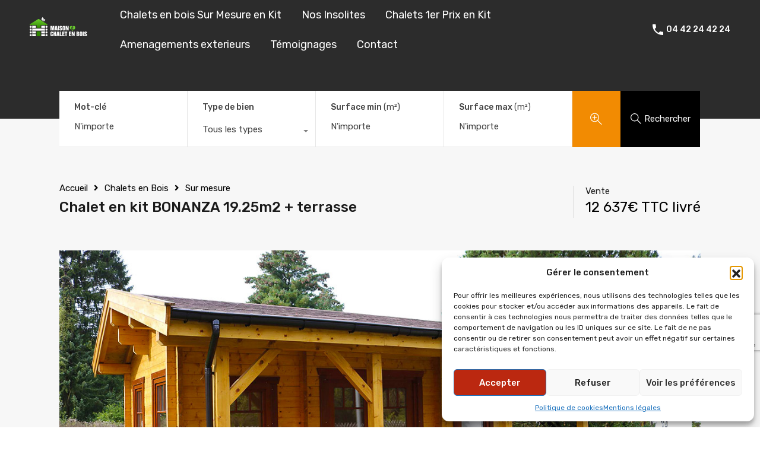

--- FILE ---
content_type: text/html; charset=utf-8
request_url: https://www.google.com/recaptcha/api2/anchor?ar=1&k=6Lc3TdQZAAAAABzvVozt8_as8liFhqss-PXs01tj&co=aHR0cHM6Ly93d3cubWFpc29uZXRjaGFsZXRlbmJvaXMuY29tOjQ0Mw..&hl=en&v=PoyoqOPhxBO7pBk68S4YbpHZ&size=invisible&anchor-ms=20000&execute-ms=30000&cb=y5o9kghuzabg
body_size: 48804
content:
<!DOCTYPE HTML><html dir="ltr" lang="en"><head><meta http-equiv="Content-Type" content="text/html; charset=UTF-8">
<meta http-equiv="X-UA-Compatible" content="IE=edge">
<title>reCAPTCHA</title>
<style type="text/css">
/* cyrillic-ext */
@font-face {
  font-family: 'Roboto';
  font-style: normal;
  font-weight: 400;
  font-stretch: 100%;
  src: url(//fonts.gstatic.com/s/roboto/v48/KFO7CnqEu92Fr1ME7kSn66aGLdTylUAMa3GUBHMdazTgWw.woff2) format('woff2');
  unicode-range: U+0460-052F, U+1C80-1C8A, U+20B4, U+2DE0-2DFF, U+A640-A69F, U+FE2E-FE2F;
}
/* cyrillic */
@font-face {
  font-family: 'Roboto';
  font-style: normal;
  font-weight: 400;
  font-stretch: 100%;
  src: url(//fonts.gstatic.com/s/roboto/v48/KFO7CnqEu92Fr1ME7kSn66aGLdTylUAMa3iUBHMdazTgWw.woff2) format('woff2');
  unicode-range: U+0301, U+0400-045F, U+0490-0491, U+04B0-04B1, U+2116;
}
/* greek-ext */
@font-face {
  font-family: 'Roboto';
  font-style: normal;
  font-weight: 400;
  font-stretch: 100%;
  src: url(//fonts.gstatic.com/s/roboto/v48/KFO7CnqEu92Fr1ME7kSn66aGLdTylUAMa3CUBHMdazTgWw.woff2) format('woff2');
  unicode-range: U+1F00-1FFF;
}
/* greek */
@font-face {
  font-family: 'Roboto';
  font-style: normal;
  font-weight: 400;
  font-stretch: 100%;
  src: url(//fonts.gstatic.com/s/roboto/v48/KFO7CnqEu92Fr1ME7kSn66aGLdTylUAMa3-UBHMdazTgWw.woff2) format('woff2');
  unicode-range: U+0370-0377, U+037A-037F, U+0384-038A, U+038C, U+038E-03A1, U+03A3-03FF;
}
/* math */
@font-face {
  font-family: 'Roboto';
  font-style: normal;
  font-weight: 400;
  font-stretch: 100%;
  src: url(//fonts.gstatic.com/s/roboto/v48/KFO7CnqEu92Fr1ME7kSn66aGLdTylUAMawCUBHMdazTgWw.woff2) format('woff2');
  unicode-range: U+0302-0303, U+0305, U+0307-0308, U+0310, U+0312, U+0315, U+031A, U+0326-0327, U+032C, U+032F-0330, U+0332-0333, U+0338, U+033A, U+0346, U+034D, U+0391-03A1, U+03A3-03A9, U+03B1-03C9, U+03D1, U+03D5-03D6, U+03F0-03F1, U+03F4-03F5, U+2016-2017, U+2034-2038, U+203C, U+2040, U+2043, U+2047, U+2050, U+2057, U+205F, U+2070-2071, U+2074-208E, U+2090-209C, U+20D0-20DC, U+20E1, U+20E5-20EF, U+2100-2112, U+2114-2115, U+2117-2121, U+2123-214F, U+2190, U+2192, U+2194-21AE, U+21B0-21E5, U+21F1-21F2, U+21F4-2211, U+2213-2214, U+2216-22FF, U+2308-230B, U+2310, U+2319, U+231C-2321, U+2336-237A, U+237C, U+2395, U+239B-23B7, U+23D0, U+23DC-23E1, U+2474-2475, U+25AF, U+25B3, U+25B7, U+25BD, U+25C1, U+25CA, U+25CC, U+25FB, U+266D-266F, U+27C0-27FF, U+2900-2AFF, U+2B0E-2B11, U+2B30-2B4C, U+2BFE, U+3030, U+FF5B, U+FF5D, U+1D400-1D7FF, U+1EE00-1EEFF;
}
/* symbols */
@font-face {
  font-family: 'Roboto';
  font-style: normal;
  font-weight: 400;
  font-stretch: 100%;
  src: url(//fonts.gstatic.com/s/roboto/v48/KFO7CnqEu92Fr1ME7kSn66aGLdTylUAMaxKUBHMdazTgWw.woff2) format('woff2');
  unicode-range: U+0001-000C, U+000E-001F, U+007F-009F, U+20DD-20E0, U+20E2-20E4, U+2150-218F, U+2190, U+2192, U+2194-2199, U+21AF, U+21E6-21F0, U+21F3, U+2218-2219, U+2299, U+22C4-22C6, U+2300-243F, U+2440-244A, U+2460-24FF, U+25A0-27BF, U+2800-28FF, U+2921-2922, U+2981, U+29BF, U+29EB, U+2B00-2BFF, U+4DC0-4DFF, U+FFF9-FFFB, U+10140-1018E, U+10190-1019C, U+101A0, U+101D0-101FD, U+102E0-102FB, U+10E60-10E7E, U+1D2C0-1D2D3, U+1D2E0-1D37F, U+1F000-1F0FF, U+1F100-1F1AD, U+1F1E6-1F1FF, U+1F30D-1F30F, U+1F315, U+1F31C, U+1F31E, U+1F320-1F32C, U+1F336, U+1F378, U+1F37D, U+1F382, U+1F393-1F39F, U+1F3A7-1F3A8, U+1F3AC-1F3AF, U+1F3C2, U+1F3C4-1F3C6, U+1F3CA-1F3CE, U+1F3D4-1F3E0, U+1F3ED, U+1F3F1-1F3F3, U+1F3F5-1F3F7, U+1F408, U+1F415, U+1F41F, U+1F426, U+1F43F, U+1F441-1F442, U+1F444, U+1F446-1F449, U+1F44C-1F44E, U+1F453, U+1F46A, U+1F47D, U+1F4A3, U+1F4B0, U+1F4B3, U+1F4B9, U+1F4BB, U+1F4BF, U+1F4C8-1F4CB, U+1F4D6, U+1F4DA, U+1F4DF, U+1F4E3-1F4E6, U+1F4EA-1F4ED, U+1F4F7, U+1F4F9-1F4FB, U+1F4FD-1F4FE, U+1F503, U+1F507-1F50B, U+1F50D, U+1F512-1F513, U+1F53E-1F54A, U+1F54F-1F5FA, U+1F610, U+1F650-1F67F, U+1F687, U+1F68D, U+1F691, U+1F694, U+1F698, U+1F6AD, U+1F6B2, U+1F6B9-1F6BA, U+1F6BC, U+1F6C6-1F6CF, U+1F6D3-1F6D7, U+1F6E0-1F6EA, U+1F6F0-1F6F3, U+1F6F7-1F6FC, U+1F700-1F7FF, U+1F800-1F80B, U+1F810-1F847, U+1F850-1F859, U+1F860-1F887, U+1F890-1F8AD, U+1F8B0-1F8BB, U+1F8C0-1F8C1, U+1F900-1F90B, U+1F93B, U+1F946, U+1F984, U+1F996, U+1F9E9, U+1FA00-1FA6F, U+1FA70-1FA7C, U+1FA80-1FA89, U+1FA8F-1FAC6, U+1FACE-1FADC, U+1FADF-1FAE9, U+1FAF0-1FAF8, U+1FB00-1FBFF;
}
/* vietnamese */
@font-face {
  font-family: 'Roboto';
  font-style: normal;
  font-weight: 400;
  font-stretch: 100%;
  src: url(//fonts.gstatic.com/s/roboto/v48/KFO7CnqEu92Fr1ME7kSn66aGLdTylUAMa3OUBHMdazTgWw.woff2) format('woff2');
  unicode-range: U+0102-0103, U+0110-0111, U+0128-0129, U+0168-0169, U+01A0-01A1, U+01AF-01B0, U+0300-0301, U+0303-0304, U+0308-0309, U+0323, U+0329, U+1EA0-1EF9, U+20AB;
}
/* latin-ext */
@font-face {
  font-family: 'Roboto';
  font-style: normal;
  font-weight: 400;
  font-stretch: 100%;
  src: url(//fonts.gstatic.com/s/roboto/v48/KFO7CnqEu92Fr1ME7kSn66aGLdTylUAMa3KUBHMdazTgWw.woff2) format('woff2');
  unicode-range: U+0100-02BA, U+02BD-02C5, U+02C7-02CC, U+02CE-02D7, U+02DD-02FF, U+0304, U+0308, U+0329, U+1D00-1DBF, U+1E00-1E9F, U+1EF2-1EFF, U+2020, U+20A0-20AB, U+20AD-20C0, U+2113, U+2C60-2C7F, U+A720-A7FF;
}
/* latin */
@font-face {
  font-family: 'Roboto';
  font-style: normal;
  font-weight: 400;
  font-stretch: 100%;
  src: url(//fonts.gstatic.com/s/roboto/v48/KFO7CnqEu92Fr1ME7kSn66aGLdTylUAMa3yUBHMdazQ.woff2) format('woff2');
  unicode-range: U+0000-00FF, U+0131, U+0152-0153, U+02BB-02BC, U+02C6, U+02DA, U+02DC, U+0304, U+0308, U+0329, U+2000-206F, U+20AC, U+2122, U+2191, U+2193, U+2212, U+2215, U+FEFF, U+FFFD;
}
/* cyrillic-ext */
@font-face {
  font-family: 'Roboto';
  font-style: normal;
  font-weight: 500;
  font-stretch: 100%;
  src: url(//fonts.gstatic.com/s/roboto/v48/KFO7CnqEu92Fr1ME7kSn66aGLdTylUAMa3GUBHMdazTgWw.woff2) format('woff2');
  unicode-range: U+0460-052F, U+1C80-1C8A, U+20B4, U+2DE0-2DFF, U+A640-A69F, U+FE2E-FE2F;
}
/* cyrillic */
@font-face {
  font-family: 'Roboto';
  font-style: normal;
  font-weight: 500;
  font-stretch: 100%;
  src: url(//fonts.gstatic.com/s/roboto/v48/KFO7CnqEu92Fr1ME7kSn66aGLdTylUAMa3iUBHMdazTgWw.woff2) format('woff2');
  unicode-range: U+0301, U+0400-045F, U+0490-0491, U+04B0-04B1, U+2116;
}
/* greek-ext */
@font-face {
  font-family: 'Roboto';
  font-style: normal;
  font-weight: 500;
  font-stretch: 100%;
  src: url(//fonts.gstatic.com/s/roboto/v48/KFO7CnqEu92Fr1ME7kSn66aGLdTylUAMa3CUBHMdazTgWw.woff2) format('woff2');
  unicode-range: U+1F00-1FFF;
}
/* greek */
@font-face {
  font-family: 'Roboto';
  font-style: normal;
  font-weight: 500;
  font-stretch: 100%;
  src: url(//fonts.gstatic.com/s/roboto/v48/KFO7CnqEu92Fr1ME7kSn66aGLdTylUAMa3-UBHMdazTgWw.woff2) format('woff2');
  unicode-range: U+0370-0377, U+037A-037F, U+0384-038A, U+038C, U+038E-03A1, U+03A3-03FF;
}
/* math */
@font-face {
  font-family: 'Roboto';
  font-style: normal;
  font-weight: 500;
  font-stretch: 100%;
  src: url(//fonts.gstatic.com/s/roboto/v48/KFO7CnqEu92Fr1ME7kSn66aGLdTylUAMawCUBHMdazTgWw.woff2) format('woff2');
  unicode-range: U+0302-0303, U+0305, U+0307-0308, U+0310, U+0312, U+0315, U+031A, U+0326-0327, U+032C, U+032F-0330, U+0332-0333, U+0338, U+033A, U+0346, U+034D, U+0391-03A1, U+03A3-03A9, U+03B1-03C9, U+03D1, U+03D5-03D6, U+03F0-03F1, U+03F4-03F5, U+2016-2017, U+2034-2038, U+203C, U+2040, U+2043, U+2047, U+2050, U+2057, U+205F, U+2070-2071, U+2074-208E, U+2090-209C, U+20D0-20DC, U+20E1, U+20E5-20EF, U+2100-2112, U+2114-2115, U+2117-2121, U+2123-214F, U+2190, U+2192, U+2194-21AE, U+21B0-21E5, U+21F1-21F2, U+21F4-2211, U+2213-2214, U+2216-22FF, U+2308-230B, U+2310, U+2319, U+231C-2321, U+2336-237A, U+237C, U+2395, U+239B-23B7, U+23D0, U+23DC-23E1, U+2474-2475, U+25AF, U+25B3, U+25B7, U+25BD, U+25C1, U+25CA, U+25CC, U+25FB, U+266D-266F, U+27C0-27FF, U+2900-2AFF, U+2B0E-2B11, U+2B30-2B4C, U+2BFE, U+3030, U+FF5B, U+FF5D, U+1D400-1D7FF, U+1EE00-1EEFF;
}
/* symbols */
@font-face {
  font-family: 'Roboto';
  font-style: normal;
  font-weight: 500;
  font-stretch: 100%;
  src: url(//fonts.gstatic.com/s/roboto/v48/KFO7CnqEu92Fr1ME7kSn66aGLdTylUAMaxKUBHMdazTgWw.woff2) format('woff2');
  unicode-range: U+0001-000C, U+000E-001F, U+007F-009F, U+20DD-20E0, U+20E2-20E4, U+2150-218F, U+2190, U+2192, U+2194-2199, U+21AF, U+21E6-21F0, U+21F3, U+2218-2219, U+2299, U+22C4-22C6, U+2300-243F, U+2440-244A, U+2460-24FF, U+25A0-27BF, U+2800-28FF, U+2921-2922, U+2981, U+29BF, U+29EB, U+2B00-2BFF, U+4DC0-4DFF, U+FFF9-FFFB, U+10140-1018E, U+10190-1019C, U+101A0, U+101D0-101FD, U+102E0-102FB, U+10E60-10E7E, U+1D2C0-1D2D3, U+1D2E0-1D37F, U+1F000-1F0FF, U+1F100-1F1AD, U+1F1E6-1F1FF, U+1F30D-1F30F, U+1F315, U+1F31C, U+1F31E, U+1F320-1F32C, U+1F336, U+1F378, U+1F37D, U+1F382, U+1F393-1F39F, U+1F3A7-1F3A8, U+1F3AC-1F3AF, U+1F3C2, U+1F3C4-1F3C6, U+1F3CA-1F3CE, U+1F3D4-1F3E0, U+1F3ED, U+1F3F1-1F3F3, U+1F3F5-1F3F7, U+1F408, U+1F415, U+1F41F, U+1F426, U+1F43F, U+1F441-1F442, U+1F444, U+1F446-1F449, U+1F44C-1F44E, U+1F453, U+1F46A, U+1F47D, U+1F4A3, U+1F4B0, U+1F4B3, U+1F4B9, U+1F4BB, U+1F4BF, U+1F4C8-1F4CB, U+1F4D6, U+1F4DA, U+1F4DF, U+1F4E3-1F4E6, U+1F4EA-1F4ED, U+1F4F7, U+1F4F9-1F4FB, U+1F4FD-1F4FE, U+1F503, U+1F507-1F50B, U+1F50D, U+1F512-1F513, U+1F53E-1F54A, U+1F54F-1F5FA, U+1F610, U+1F650-1F67F, U+1F687, U+1F68D, U+1F691, U+1F694, U+1F698, U+1F6AD, U+1F6B2, U+1F6B9-1F6BA, U+1F6BC, U+1F6C6-1F6CF, U+1F6D3-1F6D7, U+1F6E0-1F6EA, U+1F6F0-1F6F3, U+1F6F7-1F6FC, U+1F700-1F7FF, U+1F800-1F80B, U+1F810-1F847, U+1F850-1F859, U+1F860-1F887, U+1F890-1F8AD, U+1F8B0-1F8BB, U+1F8C0-1F8C1, U+1F900-1F90B, U+1F93B, U+1F946, U+1F984, U+1F996, U+1F9E9, U+1FA00-1FA6F, U+1FA70-1FA7C, U+1FA80-1FA89, U+1FA8F-1FAC6, U+1FACE-1FADC, U+1FADF-1FAE9, U+1FAF0-1FAF8, U+1FB00-1FBFF;
}
/* vietnamese */
@font-face {
  font-family: 'Roboto';
  font-style: normal;
  font-weight: 500;
  font-stretch: 100%;
  src: url(//fonts.gstatic.com/s/roboto/v48/KFO7CnqEu92Fr1ME7kSn66aGLdTylUAMa3OUBHMdazTgWw.woff2) format('woff2');
  unicode-range: U+0102-0103, U+0110-0111, U+0128-0129, U+0168-0169, U+01A0-01A1, U+01AF-01B0, U+0300-0301, U+0303-0304, U+0308-0309, U+0323, U+0329, U+1EA0-1EF9, U+20AB;
}
/* latin-ext */
@font-face {
  font-family: 'Roboto';
  font-style: normal;
  font-weight: 500;
  font-stretch: 100%;
  src: url(//fonts.gstatic.com/s/roboto/v48/KFO7CnqEu92Fr1ME7kSn66aGLdTylUAMa3KUBHMdazTgWw.woff2) format('woff2');
  unicode-range: U+0100-02BA, U+02BD-02C5, U+02C7-02CC, U+02CE-02D7, U+02DD-02FF, U+0304, U+0308, U+0329, U+1D00-1DBF, U+1E00-1E9F, U+1EF2-1EFF, U+2020, U+20A0-20AB, U+20AD-20C0, U+2113, U+2C60-2C7F, U+A720-A7FF;
}
/* latin */
@font-face {
  font-family: 'Roboto';
  font-style: normal;
  font-weight: 500;
  font-stretch: 100%;
  src: url(//fonts.gstatic.com/s/roboto/v48/KFO7CnqEu92Fr1ME7kSn66aGLdTylUAMa3yUBHMdazQ.woff2) format('woff2');
  unicode-range: U+0000-00FF, U+0131, U+0152-0153, U+02BB-02BC, U+02C6, U+02DA, U+02DC, U+0304, U+0308, U+0329, U+2000-206F, U+20AC, U+2122, U+2191, U+2193, U+2212, U+2215, U+FEFF, U+FFFD;
}
/* cyrillic-ext */
@font-face {
  font-family: 'Roboto';
  font-style: normal;
  font-weight: 900;
  font-stretch: 100%;
  src: url(//fonts.gstatic.com/s/roboto/v48/KFO7CnqEu92Fr1ME7kSn66aGLdTylUAMa3GUBHMdazTgWw.woff2) format('woff2');
  unicode-range: U+0460-052F, U+1C80-1C8A, U+20B4, U+2DE0-2DFF, U+A640-A69F, U+FE2E-FE2F;
}
/* cyrillic */
@font-face {
  font-family: 'Roboto';
  font-style: normal;
  font-weight: 900;
  font-stretch: 100%;
  src: url(//fonts.gstatic.com/s/roboto/v48/KFO7CnqEu92Fr1ME7kSn66aGLdTylUAMa3iUBHMdazTgWw.woff2) format('woff2');
  unicode-range: U+0301, U+0400-045F, U+0490-0491, U+04B0-04B1, U+2116;
}
/* greek-ext */
@font-face {
  font-family: 'Roboto';
  font-style: normal;
  font-weight: 900;
  font-stretch: 100%;
  src: url(//fonts.gstatic.com/s/roboto/v48/KFO7CnqEu92Fr1ME7kSn66aGLdTylUAMa3CUBHMdazTgWw.woff2) format('woff2');
  unicode-range: U+1F00-1FFF;
}
/* greek */
@font-face {
  font-family: 'Roboto';
  font-style: normal;
  font-weight: 900;
  font-stretch: 100%;
  src: url(//fonts.gstatic.com/s/roboto/v48/KFO7CnqEu92Fr1ME7kSn66aGLdTylUAMa3-UBHMdazTgWw.woff2) format('woff2');
  unicode-range: U+0370-0377, U+037A-037F, U+0384-038A, U+038C, U+038E-03A1, U+03A3-03FF;
}
/* math */
@font-face {
  font-family: 'Roboto';
  font-style: normal;
  font-weight: 900;
  font-stretch: 100%;
  src: url(//fonts.gstatic.com/s/roboto/v48/KFO7CnqEu92Fr1ME7kSn66aGLdTylUAMawCUBHMdazTgWw.woff2) format('woff2');
  unicode-range: U+0302-0303, U+0305, U+0307-0308, U+0310, U+0312, U+0315, U+031A, U+0326-0327, U+032C, U+032F-0330, U+0332-0333, U+0338, U+033A, U+0346, U+034D, U+0391-03A1, U+03A3-03A9, U+03B1-03C9, U+03D1, U+03D5-03D6, U+03F0-03F1, U+03F4-03F5, U+2016-2017, U+2034-2038, U+203C, U+2040, U+2043, U+2047, U+2050, U+2057, U+205F, U+2070-2071, U+2074-208E, U+2090-209C, U+20D0-20DC, U+20E1, U+20E5-20EF, U+2100-2112, U+2114-2115, U+2117-2121, U+2123-214F, U+2190, U+2192, U+2194-21AE, U+21B0-21E5, U+21F1-21F2, U+21F4-2211, U+2213-2214, U+2216-22FF, U+2308-230B, U+2310, U+2319, U+231C-2321, U+2336-237A, U+237C, U+2395, U+239B-23B7, U+23D0, U+23DC-23E1, U+2474-2475, U+25AF, U+25B3, U+25B7, U+25BD, U+25C1, U+25CA, U+25CC, U+25FB, U+266D-266F, U+27C0-27FF, U+2900-2AFF, U+2B0E-2B11, U+2B30-2B4C, U+2BFE, U+3030, U+FF5B, U+FF5D, U+1D400-1D7FF, U+1EE00-1EEFF;
}
/* symbols */
@font-face {
  font-family: 'Roboto';
  font-style: normal;
  font-weight: 900;
  font-stretch: 100%;
  src: url(//fonts.gstatic.com/s/roboto/v48/KFO7CnqEu92Fr1ME7kSn66aGLdTylUAMaxKUBHMdazTgWw.woff2) format('woff2');
  unicode-range: U+0001-000C, U+000E-001F, U+007F-009F, U+20DD-20E0, U+20E2-20E4, U+2150-218F, U+2190, U+2192, U+2194-2199, U+21AF, U+21E6-21F0, U+21F3, U+2218-2219, U+2299, U+22C4-22C6, U+2300-243F, U+2440-244A, U+2460-24FF, U+25A0-27BF, U+2800-28FF, U+2921-2922, U+2981, U+29BF, U+29EB, U+2B00-2BFF, U+4DC0-4DFF, U+FFF9-FFFB, U+10140-1018E, U+10190-1019C, U+101A0, U+101D0-101FD, U+102E0-102FB, U+10E60-10E7E, U+1D2C0-1D2D3, U+1D2E0-1D37F, U+1F000-1F0FF, U+1F100-1F1AD, U+1F1E6-1F1FF, U+1F30D-1F30F, U+1F315, U+1F31C, U+1F31E, U+1F320-1F32C, U+1F336, U+1F378, U+1F37D, U+1F382, U+1F393-1F39F, U+1F3A7-1F3A8, U+1F3AC-1F3AF, U+1F3C2, U+1F3C4-1F3C6, U+1F3CA-1F3CE, U+1F3D4-1F3E0, U+1F3ED, U+1F3F1-1F3F3, U+1F3F5-1F3F7, U+1F408, U+1F415, U+1F41F, U+1F426, U+1F43F, U+1F441-1F442, U+1F444, U+1F446-1F449, U+1F44C-1F44E, U+1F453, U+1F46A, U+1F47D, U+1F4A3, U+1F4B0, U+1F4B3, U+1F4B9, U+1F4BB, U+1F4BF, U+1F4C8-1F4CB, U+1F4D6, U+1F4DA, U+1F4DF, U+1F4E3-1F4E6, U+1F4EA-1F4ED, U+1F4F7, U+1F4F9-1F4FB, U+1F4FD-1F4FE, U+1F503, U+1F507-1F50B, U+1F50D, U+1F512-1F513, U+1F53E-1F54A, U+1F54F-1F5FA, U+1F610, U+1F650-1F67F, U+1F687, U+1F68D, U+1F691, U+1F694, U+1F698, U+1F6AD, U+1F6B2, U+1F6B9-1F6BA, U+1F6BC, U+1F6C6-1F6CF, U+1F6D3-1F6D7, U+1F6E0-1F6EA, U+1F6F0-1F6F3, U+1F6F7-1F6FC, U+1F700-1F7FF, U+1F800-1F80B, U+1F810-1F847, U+1F850-1F859, U+1F860-1F887, U+1F890-1F8AD, U+1F8B0-1F8BB, U+1F8C0-1F8C1, U+1F900-1F90B, U+1F93B, U+1F946, U+1F984, U+1F996, U+1F9E9, U+1FA00-1FA6F, U+1FA70-1FA7C, U+1FA80-1FA89, U+1FA8F-1FAC6, U+1FACE-1FADC, U+1FADF-1FAE9, U+1FAF0-1FAF8, U+1FB00-1FBFF;
}
/* vietnamese */
@font-face {
  font-family: 'Roboto';
  font-style: normal;
  font-weight: 900;
  font-stretch: 100%;
  src: url(//fonts.gstatic.com/s/roboto/v48/KFO7CnqEu92Fr1ME7kSn66aGLdTylUAMa3OUBHMdazTgWw.woff2) format('woff2');
  unicode-range: U+0102-0103, U+0110-0111, U+0128-0129, U+0168-0169, U+01A0-01A1, U+01AF-01B0, U+0300-0301, U+0303-0304, U+0308-0309, U+0323, U+0329, U+1EA0-1EF9, U+20AB;
}
/* latin-ext */
@font-face {
  font-family: 'Roboto';
  font-style: normal;
  font-weight: 900;
  font-stretch: 100%;
  src: url(//fonts.gstatic.com/s/roboto/v48/KFO7CnqEu92Fr1ME7kSn66aGLdTylUAMa3KUBHMdazTgWw.woff2) format('woff2');
  unicode-range: U+0100-02BA, U+02BD-02C5, U+02C7-02CC, U+02CE-02D7, U+02DD-02FF, U+0304, U+0308, U+0329, U+1D00-1DBF, U+1E00-1E9F, U+1EF2-1EFF, U+2020, U+20A0-20AB, U+20AD-20C0, U+2113, U+2C60-2C7F, U+A720-A7FF;
}
/* latin */
@font-face {
  font-family: 'Roboto';
  font-style: normal;
  font-weight: 900;
  font-stretch: 100%;
  src: url(//fonts.gstatic.com/s/roboto/v48/KFO7CnqEu92Fr1ME7kSn66aGLdTylUAMa3yUBHMdazQ.woff2) format('woff2');
  unicode-range: U+0000-00FF, U+0131, U+0152-0153, U+02BB-02BC, U+02C6, U+02DA, U+02DC, U+0304, U+0308, U+0329, U+2000-206F, U+20AC, U+2122, U+2191, U+2193, U+2212, U+2215, U+FEFF, U+FFFD;
}

</style>
<link rel="stylesheet" type="text/css" href="https://www.gstatic.com/recaptcha/releases/PoyoqOPhxBO7pBk68S4YbpHZ/styles__ltr.css">
<script nonce="pJFEi2OphhFpLzzbfGfGcA" type="text/javascript">window['__recaptcha_api'] = 'https://www.google.com/recaptcha/api2/';</script>
<script type="text/javascript" src="https://www.gstatic.com/recaptcha/releases/PoyoqOPhxBO7pBk68S4YbpHZ/recaptcha__en.js" nonce="pJFEi2OphhFpLzzbfGfGcA">
      
    </script></head>
<body><div id="rc-anchor-alert" class="rc-anchor-alert"></div>
<input type="hidden" id="recaptcha-token" value="[base64]">
<script type="text/javascript" nonce="pJFEi2OphhFpLzzbfGfGcA">
      recaptcha.anchor.Main.init("[\x22ainput\x22,[\x22bgdata\x22,\x22\x22,\[base64]/[base64]/[base64]/KE4oMTI0LHYsdi5HKSxMWihsLHYpKTpOKDEyNCx2LGwpLFYpLHYpLFQpKSxGKDE3MSx2KX0scjc9ZnVuY3Rpb24obCl7cmV0dXJuIGx9LEM9ZnVuY3Rpb24obCxWLHYpe04odixsLFYpLFZbYWtdPTI3OTZ9LG49ZnVuY3Rpb24obCxWKXtWLlg9KChWLlg/[base64]/[base64]/[base64]/[base64]/[base64]/[base64]/[base64]/[base64]/[base64]/[base64]/[base64]\\u003d\x22,\[base64]\\u003d\x22,\x22w7g0DsK1wqnDuj5KOn1VD8Ogwq01wo0RwqfCgMOdw5kqVMOVY8OMBSHDi8Ogw4JzVsKFNghcdMODJiTDkzofw4I+J8O/EMOGwo5aVCcNVMKpPBDDnhVqQyDCsEvCrTZdWMO9w7XCk8KtaCxOwqMnwrVAw69LTiw9wrM+woPCvjzDjsKVLVQ4HcOcJDYQwp4/c3AbECgUexsLKsKDV8OGUMOuGgnChRrDsHthwroQWjgqwq/[base64]/CiMOHeBTCoMOAasKhwqo2w6DDuRsIwrlYAn0EwqvDnnzCu8OhK8OGw4HDusO1wofCpC7Dh8KAWMOBwqopwqXDrsKnw4jClMKcV8K8U1tzUcK5GgLDthjDmMKPLcOewo7DhMO8NSEfwp/[base64]/CisK8FsKZGMK0bsOPQcOacMKrFGYrJcKPwqs5w6nCjcKpw4pXLjjCqMOKw4vClzFKGCkYwpbCk18Tw6HDu1bDmsKywqk9aBvCtcKHDR7DqMOidVHCgy3CsUNje8KBw5HDtsKkwotNIcKXS8Khwp0dw4jCnmtoRcORX8OQYh8/w5nDg2pEwrU1FsKQUMOwB0HDlHYxHcOFwq/CrDrCr8OLXcOaQXEpDUw0w7NVJgTDtms+w7LDl2zCvm1IGyXDuBDDisOlw6wtw5XDmcKoNcOGeTJaUcOSwr40O2DDr8KtN8K/wp/ChAFzG8OYw7wBWcKvw7UiZD99wpJbw6LDoHt/TMOkw57DisOlJsKdw59+wohTwrFgw7BHAz0GwrfCgMOvWyTCuQgKccOzCsO/AcKcw6oBLgzDncOFw7LCisK+w6jChxLCrDvDuAHDpGHCnjLCmcOdwoDDr3rClmpHdcKbwozChQbCo2PDgVgxw4ovwqHDqMKlw5/DszYTeMK1w5vDt8KcVMOqwq/DocKMw6TCtwd/w6VjwpJBw4FBwqPCiDtGw4N1J3XDssOoER/[base64]/DsOpFMKrJ8OLw5Rdw4jCv8OPJUfCoDBpwpkJLMKPw6nDkQVTczHCrC/[base64]/bmfCrDw5P8OVwpEwa35fIsObwpXCgTVvwpjDisOXw7bCn8OGNy0Fa8KCwpTDocOGeHzDkMOow6nDgHTDuMOcwoPDpcKdwpRnbSjCoMKmAsOwTGLDuMKBwp3DjGwJwrvDoQ8Tw5vCtV8Swr/[base64]/[base64]/[base64]/wqTDpg7DjAEtGAXDksKoK8OnUDHDoFdlN8KCwolyBy/CiAZyw79nw6bCrMOXwp1AQ3vCvkbCiA4yw63Dqh4NwrnDi3Frw5HCnVhFw5fCjD8gwpUJw4FZwoIVw45xw4EVNcKcwpDDnEzCmMOqE8OXQcKIwoPDkhx/SnImc8KdwpPCm8O6KcKgwoJKwqMxKl9EwqXCu3wyw7fDlyQTw7bChkVSwoI/w5bDglY4wpMEwrfCjsKfSCnDniNSZsO/QsKUwoTCgcOxaQUab8OUw4jCuwnDt8K+w7zDsMOdWcK8Sz0DGCU7w5rCqF95w53CmcKmwoZqwocxwoTCrAvCrcOkdMKIwpFSWzwECMOVw6krw6TCssOxwqJLF8K7NcOnQkvCt8Kjwq/[base64]/DnQg3fcOXw5fCoF4yV3E8wqHClApXw5lOC03DhhzCpVE4JsKiw63CkMKyw6lsXwfDtsOPwr/Dj8O6MsO9N8OpacKdwpDDrFrCuWfCssOVJsOdF1jCrQFQAsOuwpQGGMO/[base64]/DmcKYDWZvwqTDihd3M1PCvMO/AMO7w7nDocO8w79rw7bCicKawobCq8KcK0/ChXlRw5LCtnnCqlvChsONw6YIZcOWUcKRBFzClBU/w4HClsKzwoBiwrjDm8KMwpHCrVQMEcKTwqXCicKqwoo9WMOmXWvCvsOhNSnDrMKJdcKjWn1/fFNkw4sYc2JHUMOBfcK1wrzCjMKUw5gHZcONTMKiPTpVbsKuw7rDtXPDvXTCnFXCjlhAGcKMeMO+w7hzwo0jwr9JLyfCk8KwTRfCncKldMKkwpxMw6d5WsKVw5/CrMOzwovDlQHDrMKxw6vCpMKOXkrCmlQPWMOjwpfDosKxwr9pIxwkZT7DpyNHw5LChlI4w5zCtMO1w57CgcOHwrbDq1bDscO4w53DhW/CsQHCjcKxFhB5woNlU0jCm8O6w4bCnHLDqHHDhsOrGx5jwr5Lw4czE3g+UHUjVjBdCsKnOMO9EcK4woHCsTTCg8O4w4BdSj9oK0HCuXMsw4XCh8O5w6HDvF0kwpDDkAByw4vDgiIuw7ghLsKow7Z4AMKPwqgsazo/w73DllJWLG8UXMKfw5xBUgwBPcKEagDDnsKrLgvCo8KeLMO8J1rDnsKCw5BQIMKzw7JFwq/DqFRHw67CqknDjWbCo8K9w4jDlSNnFcKDw4sKcwPCrcKbIVERw5Y7LsOYVh1mQ8O0wpg1RcKqw4/CnQ/Cr8KhwrIhw6Jnf8Ojw6A9fl0oUwN9w4cgLTPDtCMcw5bDtcKaTWkvasOvBMKhCDtOwqnCpnF8RBEzKcKKwq/Dqj0rwrZhw6FrAXrDvlbCrMKCCcKuwpzDhMOawpjDmMKaPR7CssKvTjXCm8Kzwp9CwozDoMOjwpx/b8K3woNSwr8Xwo3Di3cCw6x0HMOKwrgNGsOrw67CssOVw6Yzw7vDjcOBBsOHw51Swr3DpiUhJcKGw4UQw4DDtX3CkWrCtgQswr15V1rCrG/Dkz4YwpHDusOvTVlMwqt8cxvCqMOhw57CgBjDpjnCvhPCm8ODwpplw68/w5bCqFDCh8KCa8Kew54yPHNIwrwswr9UcUdVf8KEwp13worDnwcqwrDCpVzCm3LDpkE0wonDoMKUw53CrQEewqZiw75NP8OGw6fCo8OQwp/Dr8KEaR4kwrnCnMOrdWzDtcK8w5RWw5DCu8KSw61tLWzDtMKrYDzChMK/wphCWy52w6xONcOZw5/CkMOSBWkTwrYTYsOHwrYuHgBQwqVFLRPCscO6eRPChXU2WcKIwrLDrMOVwp7DhMKiw49aw6/Do8KOwo9Sw6nDt8OCwoDCm8OTBR4Tw53Dl8Onw7bDhiIyGwl3w5rDrsOVHS/[base64]/[base64]/w5vDjBBEOsO6w7PDqUoIOcOlNsKDCQzDpMKHaC/[base64]/LwfCk8KlVH7CjMOowoskBCJFwqTDqXEzCcOuVsOHw5nCvyXCjMK/WsOtwrLDpwl/[base64]/CiVlOw7LDoCc8VXLClW8Tw7fChmLCuV7DhsKXG3EDw7XDngvDlD/CvMKIw6fCrcOFw7JLwp8BEBLDrj5ow5LDvMOwOsOVwoXDg8KCwpsTXMOjOMKbw7V0w78dCB8HUT/DqMOqw6/CpQnCgWzDnErDsEx/[base64]/wqpIw6cBw7/DmTnDhlZ5woVEDjHCjDIWFsKcwqzDpGYdw6/CssKDQF4Cw4fCrsK6w6fDg8OASEd5w4pUwqPCqiYaXRXDnUPCocOLwrTCkBNUPMKwFMONwpnDlW7CtF7DucKvHlAjw5VNCnHDr8OKScO/w5/[base64]/[base64]/Cn8OBFmrDqQMdwodvC0Juw6HDjALCisOOYQJiwqAoL3vDgMObwonCg8ONworCl8O9wq/[base64]/Dl8OJCksKAsKmw7JEw64ZXR15a8OPwrEPHE1iZR8swqYaf8Ofw6ZMwrMZw7HCn8K2w4hTPMKME33DkcO/w7PCr8OQwoBFC8Kre8Ofw5/CrClgA8OVw5HDtcKGwpFYwozDm34lf8K+TlwBDcOiw4kRB8OTR8OYHR7CmV5YfcKcTzLDlsOWCijCjMK0w7jDhsObS8O7w5LDq1jCqsKJw5nDsjXCkUfClMOSTsKAwp4UYy5/w5Y8DhUaw7PCg8Kww7rDl8KawrTCnsKbwq1/esOhwoHCo8O/[base64]/cw/Cv8O2w4jDn8Kyw73DrgvDkk01w5PCk8O1GsKZRRDCok3DoV/DvsOldA4TTFbCgVjCscKgwpt0U3x2w77DphcbdnzCilzDmRIjYSLCmMKKccOxDDJtwokvOcKYw744cl8vSsOHwpDDuMKKVVJAw73DtcKpJ0gFfMONM8OhWg3Cqm8Iwr/DmcKewrQBBjbDt8OwBMKCOyfCmSHDo8KcXjxYFxLCkMKWwpUQwqIPZMK9WMO/w7vCucOIRhhBw6VtL8KRLsOuwq7ClmB9OcKVwrcyHyArWsOFwoTCpEvDjsOFw4XCtcOuw4HCgcKnM8OEejIcWnfDm8KNw4QhHcOpw5HCjW7CucOFw5rCtMKNwqjDlMKQw6vDr8KLwpUOwpZDwpjCjcOQaVbCrcKTJzAlw5UUDmULwqXDmA/CpFLDhsKlw5ELb1DCigZPw7/[base64]/R8Opwr3CqMO2wrVkCMKoYhhDwqbDpsOEYMKhbsOZIMKnwpk5w4bDuGNiw7xlDTwSw4nDs8KzwqTCkHRZXcOZw6jDlcKfccOTEcOsQicqw4NKw57ClcKrw4bCh8OvEMO4woZdwokAXMOwwpHChUpKQ8OfBsK2wqJhCSnDpV3DumTDhk/DtsKbw7dww7LDncOKw7JJCwrCoCfDnCJsw5MMdmTClk3Co8KQw6ZFLGsHw7bCtcKJw6fCoMKLECVZw7kFwp1EUBR+XsKsXjPDiMOtw63CmcKCwo/DjcOHwr/[base64]/w7N4w4p+woFkRErDogjChCLDo1hPw6LDt8K3H8KCw53DgcOMwq/[base64]/DtWvCi0XClcOof2lubx84w6nDiWF8L8KOwpJpw6UqwrfCiBzDq8OcPsOZX8KPCsKHwpM4wocHV0QYNBtwwpEPw51Fw70hYSLDjsKsU8OGw5hBwrvDicK6w67Dq3FLwqLCm8OnJ8KwwqzCpMKwF1fCnl7DqsKQw6XDjcKMJ8O7LDzCr8Kdw5DDjDHCqsO/L0zCucKUdEEnw681w6LDpG7DtzTDtcK8w4wtGFzDs3HDtMKgYcOFWsOqUsO9bS7Dn19jwp1cPsORGgBIdwdbwqzCssK8Fy/Dq8Ogw7zDjsOse1chV2TCv8O3YMOXBgQIWBxZwpnDnEd/w4jDrsOEWwc4w5XChcKMwox1w50lwpTCnVhDw60EGzxFwrHDvcK9wobDt0bDiBFFLcKwAcOgwoLDhsOIw6QxMSJkICM2V8OfZ8KjMMO0KETCk8KuRcKjLcK4wrrDpR3CviI/[base64]/CkE/Dhl/Cp8KYw4vCqMKawpAtw6VjMMKmw4/Ch8K9SmfCrxR1wqfDoldNw7Y1FMOWCsK9ACsmwpdSUMOPwp7CtcKrNcOQKMKHwoRfK2XDkMKBZsKrYcKpGFACwosCw55/QsOfwqDCjMO9woJdCsKdZRguw6cww6fCpVLDssK1w5wTwqHDgMKTMcKxO8KeMglMw79FHg3DlcKcBFtOw6LCi8KmVsOyPjDCt3DCvxM0ScK0bMO0TMOGI8OPXcORE8KBw5zCqTPDh3DDmcKkY2nCv3vCpMKsO8KHw4XDi8OCw4k6wq/Cq0kxQlLDr8OOw7DDpxvDqsKvwqkzIsONNMONbcObw55Xw5vClXDDvmfDo0PDvQDCnUnDvsOSwoRIw5DDicOvwoFPwoppwqQMwpkPw7/DgcKHaxzDhTHCmQLCoMONe8OCcsKhEMOaS8KBAcKiHl9geiPCscKPNMOQwoIhMDwuI8OJwoRpP8OmGcOKTcOmwr/Dp8KswqEYa8OXGRnCrTjDmBXCrXzCpEJDwokEXHYCDsK3wqTDsmHDnTJUw5LChF3DkMOUWcKhwrFPwr3Dr8KzwqQzwp/DicKlw6gPwotbwoTDqMOOw5rChjzDhAzCisO5a2TCo8KCD8OOwqnCl37DtMKswpx+SsKkw6E3DMKZdcKhwqsJI8KUw7XCj8O+QmrCtXHDpwUXwqsUcHBhKUTDhnzCuMKrXy9Ww4c3wpJ3w5bDusK7w4s3AMKtw5xMwpAvwp/ChBfDgVPCvMKtw7XDrQ3CvcOFwpfDuybCssO3bsKCYSjCoxjCt0fDgsOOInRFwrXDh8Kpw7BaS1BYwpHDjSTDhcKtZGfCosOcw4HDpcKSwrXCv8O4wq48wo7Dv13ChBvDvm7Dq8KgHizDoMKbGsOuYsO2OUdLw6fDjmHDuFNVwp/CtcO5wpkOFsKsOCZUAsKqw6gGwrjClsOMEsKiVy9WwoLDnVjDtnIWJCrDnMOfw45Aw55Iw6/CnXfCs8OCQMOMwrs/BsOSKsKRw5PDnkcGI8O9bUDCrw/DtxMVQsOow7PDtW81RcKFwqBAM8OfQwzCnsKxMsK2bsOSFSDDvcOAFMOjOHYOYXLDucKcOMOGwrJ3DXBvw4oHQcKsw6DDrcOKKcKvwqxBS0DDrxjClQ4OCsKGH8KOw7vDiCvCtcKREcOtW0nDpsO3WlsqY2PCtwnClcKzw7DDoXDChFlhw45cRzQbH1BEf8Kawq/[base64]/DtcO8Cm7DvsK3aDfCucOvPWo+w5/CulTCo8OLWsK+XBXDqsOSw5nCrcKTwp7DhgcdWTwFcMK/Fk1PwqRieMOdwr5ndG1Lw6bDuj0DBxZPw57DuMKrFsOQw6Nsw6dWw4BiwqfDlHA/B2pUPhZCAGfDucOARDcVDlPDunfDsxrDjsOTY11UZ10pYsKRwo7Dg11wYh4uw7zDpMOgOsOEw6EKbMOGJlkUZ1rCrMK7VCnCijl/acKNw5HCpsKBH8KoPMOLFyPDosKGwpnDhgzDo0N8bMKNwrXDscO3w5waw54mw7nDmFTDmBpYKMOqwqfCvMKmLyh/WsO0w4QCwrLDtnPCgcK7aGk1w5ohwpF5XcKYYQMXQ8OvXcO6w5jCkTZCwoh3wqHDqV8fw5oBw6DDmMKwecOQw5LDlTJ4w7MUaiggw63CusKgw4/DscOARErCtT/Dj8OfZwYGOX7DlcK5G8OZSjFbOgMvJn3DvsKME3wMKWV3wr/CuQ/DosKTw5xmw6DCvRkHwrMJwpVEWWzDp8OFJsOcwprCtcKdX8ObV8OSEBs4PjRGNzJMwpPCo2TCkBwHZg3CvsKFGkXDi8KrSUXCtykJZsKKTgvDqcKvwobCqEANW8OFZsOxwq0fwrTDqsOgUyd6wp7CkMO3w68HcyDCn8KIw7tWw5fCosOUJsOAfxF6wp/[base64]/CisKjwprDgMODE8KMXCA9MDo7eT3DhMOMI2N4F8K9eHbChcK+w4XDtk09w6/DjsO0bGsuw68Ed8K0W8KYTTfCpMOHwqsZRW/Dv8OlC8KIw6tkwpnDoQfCmDLCi15Nw7BFwpHDtcO8wogSPXfDkcOZwprDuAhGw4HDmMKVJ8Kaw6TCuTDCl8K5w43CnsKRwqnCkMOHwq3ClQrDi8Otw48zVgJ/w6XCocO0w5fCig0GFW7Ch3hNHsOiLsODwovDj8KpwpYIwr1IKMKHKAvCsnjDrHjCm8OQIsOww6I8FcKjXcK9wqXCucOZRcOEZ8Ozw57CmWgOOMK6UTrCl37DkXHChkoyw6lSIUjDusOfwr7CuMOuf8KXIMK2OsKQcMKFR09/w6VeQnIIw5/CkMOXMGbCsMKCAsODwrEEwoMZVcKOwr7DjsKpBcOyRTvClsKaEC9wSFfCuF0Rw7MDwr7DpsKFUMKyasK7wooLwpc9P314NDPDp8OgwrvDrMKCQl9mM8OUHy01w4ZzFEx/H8Osb8OJJxTCjTDClyRDwrLCuEnDlALCtWZ5w4ZXdG0ZCsOjWcKsLW0ECxFmMcOTwp/[base64]/wpNRw4okw4BVd8OmwptpKcO8w7AvwoZYW8KLwqdyw4LChwhZwqHDj8O0eF/DphJYGSTCnsOGQ8Obw6nCs8Omwr9MXGnDlsKLw57Ck8O4JsKycH/DrS92w692wo3Cv8KQwp/CssKHWsK6w6ZuwoQkwoLDu8OZTXxDfnVjwqh4wqkTwo/CmMK8w4/DqSPDvz7Di8KnVDHClcKdGMO4Z8KSHcK+QjvCoMOlwqYsw4fCom9xMR3Ct8Kww7oVY8KVTUvCrR7CtGQuwqUnSjJAw6kWfcO4R2LClg/DkMO9w78rw4Ygw7rCoCrDrsKiwrg8w7V4wp4Qwr4wSnnCh8O+wo92DsKnfcK/wowCVCtOGCIAKcKiw7UZw7/DuV8Bwr/DpUgAdMKZHsKpVsKvX8K3w6B0PMO8woA9w5DDuShnwoQnDsKMwoBrAyFZw78zdTDDolB0wqZ8NcO0w7zChcKYPVcFwohnFGDDvT/DgcORw6s8wqdGw43DtVvCnMOWwqLDpMO+Z0EPw7DCvUrClMOCZADDssO4PcKswoPCqCrCs8OeIcK1FWbDn3hgwq/[base64]/XcKPZsOrcwQHw6LDscKsYMObw5xkTUHDp39uYEfDhcOjw4fDoS/CvyzDpwXCgsOqFB5USMORQwtWw44BwqHCh8OzH8KwNMKjLBdwwq7Dp1ULOcKyw7TChsKaDsK9w4jDi8OxZVYCOsOyHsObwrXCk03DjcKzX0TCt8O4aQLDmsOZZAMpwoZrwqA/wpTCsHjDtsO0w7MsJcOPH8KLbcOMXsOcH8O/OcKnVMKpwpUxw5Eaw4VBw51ccsK0InfDq8KkNyM0f0I2LMOGPsO1OcKww4xBWETDp3nCjkTChMOkw5t9HEvDmMKIw6XCnsKOwovCoMOLw7Z/[base64]/[base64]/Csh7DhcOzcCXCm8OidHPDmsOJc3t2AcOYVMKlwrLCrMO3w63DhEASc3XDrsKhwqZnwpTDgmHCv8Kbw4XDgsOZwp4dw7nDpsKlZyLDpgdBPjTDpCp+w4tRIw7DojTCoMK4Uz/Dp8KewrMYL3x0BcOWCcKdw7jDv8KqwofCsmECTmvCrsOwOsKhwo4dS1PCh8K8wpvDsxx1fDzDpMO/dMKowrzCsDFqwptDworCvsOAeMOcw7HCgnjCuT8Zw5bDqDdOwpvDscK0wr3CkcKaVMOZwrrCqkXCo2zCr0V8w53DvF/Cn8K3RVIsQsOww57Doz5NBwTDv8OoOcOHwqfCgibDrcK1OsOZAEFQS8OccsO1YSduU8ORLMKwwrrChsKew5bDuAtFw7xCw6DDlMOKJcKQTcOZAMOBGsOUXMK7w6rDjnjCjWPDiU1hO8KUw6fCssOnwqjDi8KReMOlwr/DnEo3Ch7CnzrDgTUUG8Kqw6jCqgjDj1xoEMOKwqt5w6Bqdw/ClX82YMKfwoXCp8OAw49He8KHN8Klw4F7wpsDwr/DicKewr8obm7Cm8KIwrsAwoccH8OtWMKmw5DDrikNacOmJcK1w7TDiMOzYQ1Mw7XDoSzDpwvCky1ACnd/CxjDssKpRAIdw5bCnWnCjjvCsMKWwoDCisKzcyDDjynCvA4ySm3CvgHCkQDCjMK1JFXDk8O3w6zDpyBdw7Nzw5TClSzCu8KEPsO4w7bDpcK5wqjCngRyw6/DtQNpw5HCs8OTwojCvGFtwrPCp1PCvcKkDsK/wpHCpGoiwqhjXW/CmcKEwpMNwrh7aXRyw7XDlHN/wqRxwozDqBYyIxZhwqcCwrzCuEY8w7F/[base64]/w7/ClMOPwo0fwrbClcOlFMKJJC5rPsKhSBlvRyPChsK1w7Z3worDpirCqsKxIsK5woIFYsK/wpXCl8OHTnTDkEfCrsOhMMOow5DDsVrCogZVJcOSFMOIwpLDlSTCh8KfwqXCjMOWwp4AO2XCq8OOLzIBLcOlwpsrw5QEwrLCp1BOwpcewrPChFc8akBDByXCrcK2IsKCegZQw49DR8OwwqJ5ZMKvwr4vw47DjXoDQsKME3N2IMKYb3HCqW/[base64]/[base64]/[base64]/DuRPDlMOkw5XCkU/[base64]/CizVwfWvDozsMw6pqw6UTdwQSeXbDgsOwwoFIbMOBBCVXdMO9eXljwocFwoPDiHleQVjDoy/DmcKlHsKMwrjDqlhOfsKGwqxMd8OHIRnDhiZJBjUQOGfDs8O2w5PCp8OZwpzDvMOrBsKDWHFGw6PCnWgWwpoWY8OiblnDksKewqnCqcOkw57DrMOuJMK7AcOXw7bDhi/DpsKlwqh3XmUzwobDpsOUL8KKBsK+Q8KBwpQmT1kGEl1aZxrCoSrDrFvCj8K9wp3CsXrDtMO2SsOXUcOfNms9wpUTHVk8wo8Xw67Dl8O2woUseF3DpMOUwrTCkUTDscOSwqpVRcKgwoV2W8OzZjrDuS5HwqwkZXvDvSzCvQLCtsOvH8KbDW3DgMO5w6/CjWZ2wpvCi8OUw4nDpcOie8KhemRLFsO4w4NcImvConXCtAHDgMONAgczw4lIYkN0esK/w4/CksKtagrCu30vWgwGISXDuXEGPhLDsVDCsjZFEmfCm8Ocwr/DqMKswpzCimcww4LCocKWwrsUHMKwd8K6w4oXw6Qjw47DpMOhwrdZDXNLV8ORegEJw613wqY0U3wNNgnCnknDuMK6wqRdZSo/[base64]/wr3DlMK5wovDsH9OBn/DkcO1w6nDp8OLwr7Dhy56woluw5zDvybCpsORecK0wobDgMKafcK/[base64]/CnMOHLsK9w53CpUbCmcOFd8OhFS3DkmtGwqtRwpNfWcOKwqHDpE85wqQMDjB9woXCkmfDlMKPQ8OIw6LDsSwLdzrCgxpwcVTDjHV+w7Z9UMKcwrZpN8ODwp8RwqxjHcKULcKDw4PDlMK1w4wTEH3Dr2XCtWB+QnYZwp0LworCscOGw59oV8KPw5TCkCvDnC/DlGPDgMKxwqd+wovDtMOrNMKcWsK1wqp4w70bED3DlsOVwofDk8KzNWzDhcK2wpfDs2olw6M+wqgAwoBoUm1zw77CmMKWfw89wpxdVGlHJMKONcO+woM5ZkjDmsOsYl/Cr2Y4HcOcLHfCpMOoAMK0TT1lRhHDscK3XSZCw5/ClDHCucOvCwTDpcKgLn5tw4xcwookw7AQw70zQcO1JBjDvMKxAcOvIENEwojDsCnCkMOkw5FZwo00c8O/[base64]/[base64]/wptGw4jCucK4wpXDncOkwpMCZGA1N1LDocOkwq5XCcKTaF9Uw7wnw7TDlMKVwqIkwolywpfCgMOQw4zCocOuwpYtJE7Cu1PCiDJrwosjw4Q/w7jCnWBpwoAZQsO/ccKFwo7DrAwIc8KMBsOHwqA8w5plw7I/w5zDhWATwrVgPiZnMsOqfsKDwozDo38McsObOGV4PGZPMwQkw5jCiMKaw5t2w6dlZDItR8KHwqlFwqwZwqTCm1pdw7/Ck0kLw77CtzcrHCo3cAJrYzoUw5cYf8KKbMK2IBHDuwPCv8KNw74YUQDDiUlnwpfChsKtwpzDqcKqw7rDrsKXw5sfw67DoxjCkMKyDsOvw55xw5pxw71WJsO7WEzDnTB1w5rCtcOYWwDCrjZ6w6M/PsO3wrbDmHPCqsKTTTnDpcK5RiDDgcOhJwjChDPCu38mccKpw6kgw7TDhhjCrcKowrvDvcKGccOIwrJpwofCs8OJwpZFw4jDtsKRb8KXw7IWBMO6Yionw5jCusKHw7weSSLCuUjDtn1FYSl/w57DhMOPwoLCssKScMKPw5XDpHM4MsKSwo5kwoTDn8K/KBfDvMK/w7DCgxtaw6jCnFJXwo8iBMO9w4k5GMOvccKXBMO+CcOmw6fDjTPCncOofm49eHzDscOBUMKhF30dYS4Lw6p8w7JwUsOhw4cgZzlWE8O0R8O4w53DpA/CkMOzwrfClyfDuxDCv8KpX8OSw4Z+UMKmdcKpaDbDqcOtwoHDqU0CwqbDgsKlAznDtcKaw5PCnU3Dv8KieE0cw7dCYsO1woE7w63DkBPDqBUEV8OPwocfPcKJJWLDsjMJw4/Ch8OkB8Krw7fDhwnDk8KpRy3ChwXCrMKkGcO/[base64]/Cs8O7exbDusKFwqA6wpnDlmbDkCpTw5c6CMK2woBiw61oDsKjeFQhWmhrdsKCFXs5cMKzw5orc2LDg3/Cv1YjQWhBw6PCsMO6EMKvw5lNQ8KnwpILKB7Cv37Do2IPwpMww6TCvyLDmMKvw4nDmVzDu0rCm2gdMsOTY8OnwrgqVVLDh8KgNMOcwoLCkRE1w4jDicK2dxZ6woU6bsKow51jw4/[base64]/DncOPw69hwqDClW4gNiVNdMKgZsKWUBnDk8OUw4R3AhgqwoXCqcKCeMKhJmPCscOlT2ZwwptfCcKCLsKYwqUnw4MrG8Oow41XwrUewonDn8OGIBpDLMOOZSvCjn/Ch8KpwqAewr4xwrFsw4vDrsO5w5DCmlDDgSDDncOEQsK2NhZASUnDmDvDmsKUD1t6YxZ4EX/[base64]/Ct8Ovw7E7LMKDO0jCrsOIw5UVwqJwUX3DtsOlOCB4DwDDjgPCsCwTw7AgwqoYEsOSwqNiVMOFw40aK8OowpcMCl5FLhRxw5HCuCpKKlXDjn1XMMKhanIOBRpCIidcIcKtw7bDuMKBw4New5QoTsKAAsO4wqZVwr/DosOoFi8rHgXCnsOBw45+dMOBw7HCpExNw4jDmwPCkMKlJsOSw7poLlY7Dg8bwpReVDTDjsOJBcOxccOGQsK3wrHCgcOgU1dfNg/[base64]/Ct8OheDNyWT4tw4NBB1rDssKjV8KNwrlZwqXDnMKRf3XCp3slcCNLfMK/w4nDuWPCmsOMw6koU2ROwo9QAMKLd8O/wqBJe3oTRsKQwqwkPHRKOw/Du0PDucOOIMO4w5YZw7Y4S8Ozw4EYKcONwqMeNivDscKVX8OKw4/[base64]/Cv8K9w6DCn8KDwonDnsOwFcO7Uz3Ck1zCkMOSGsOSwqItChpXHXbDoQsWK2vCsyN9w7J8cwtlCsKuw4LDgsK6wpjDuHHDsEXCkiZtQ8OPY8KRwoZVH0zChUtGwpx0wp7Dsg9uwqDCqgPDsngnaXbDtS/[base64]/[base64]/CiRDCvlRDw7o4w6bDkncmwpohwqDCjFXCrzhTDmBcajV3wozDkMOaLsKpdzUOecKnw5/ClcOOwrHCgcOcwpYKPQzDpwQtw4UjVsOYwoLDoUjDnMK3w70WwpXCjsKpcCnCusKvwrHDhmciTHjCisOgwoxqB3hJR8OTw4rCiMKXGGJvwr7CsMO4w4XCj8KqwoMUCcOPaMO8w78Bw67Cokx+TzhNMMO/AFHDoMOXMFBcw7TCjsKlw45LYT3CnDzCncORf8OmTyXCsxMEw6ggDWPDpMOUQsKfPxp8asK3A25fwoIVw5/DmMO1UhHCu1p/w7jCvMOzwoRYwq/Cq8O/w7rDqFnDkQZvwojCqcO+wqQ3BWZ5w5U1w58bw5/CsHZXWU/CinjDuQlzDi4aBsOWW0ohwotwcS1xbQ/DjFELwq3DgMKTw6ISGCbDv2IIwoEEw7vCnyJuX8KwTR1swrB2HcOSw5RSw6vCrUNhwoTCnMOBGjTCoRjDsExDwo4hIMKFw5s/[base64]/a8OMIx9NLDHCi8O5IsOSE8OPfsKGw77Cv8OSw7cEw5R7w6TClEReclxewofDi8K9wpZsw74xcCMxw53Dl0PDrcKoQFHCnMO5w4TDpjHDsVDDmcKoDsOgScOmZMKDwolQwq56E1fClcOnZMKvERBOGMKZAMKmwr/CgsOTwoYcVETCr8Kawr9nbcOJw7bDlW3CjH9rwr5yw4sDwqrDlg1vw5LCr23ChMKbGA4Mdlcow4/Drxkrw4hnYX0qXyNJwqRuw73CtiXDvDzDk2h5w7Ivw5A3w7FNWsKoME/Djm3DvcKJwrpaP1hwwq3Cjjc4WsO0LcKrGsOyGnokc8KpGQIIwowlwrEeTcKywpfDksK+ZcKjwrHDo3h0aVrCgzLCo8KSYHHDisOidDNiEsOIwo1zJGrDmATCkRnDiMKAPGbCrsOIwocTDR49CVnDogTClMOVFBVrw5RRLAfDosKiw65/wo44O8Krw6wIw5bCs8Kww4BUHV9jWTrCgcKkHzHCpcKow7nChsOGw54RDMOFbCNYUkbDlcOJwo0sK1fCjcOjwpJefUBrwokeSVzDsTnDt0EPwpvCvWvCosKeRcK/wowWwpYpcjBYSwFAwrbDuwNAwr3CmjTCnzNjfDTCmcKwMUDClcOaQcOywpBZwqXCgXInwrADw79Fw4XCgsKEUE/CrcO8w5TDuBHChMORw5rDgMK3e8OVw7nDqgppNMOSw54jGX5Rwo/DhCDCpCYHCGPCqxbCvmtBMcOAUEU9wosMw7pdwp3Ch0PDlQrDiMOBR29SQ8O2WhzDkEhQLkM8wpHDo8OVDQ0gfcO/QsKiw7Zjw6/CusO2w55IIgEKJ3JTPsOPL8KRAsOHCzXDiVnDlXLCkwBYHjZ8woFiQCfDmWkZMMKQwoQFd8Kkw6tJwq1Pw6DCksKlwo/[base64]/DuQRUw53Cm8O+w5rCkWRnw6ASOETCmyFnw4DCl8OpCcO2Zn88B1/DpCrCtcOpw7nDtsOnwonDo8OWwoF7w7XCkMOVcDsiwqthwr/[base64]/Ct8KNw5N9U8OIwoDCgEXDrCXChsKCw7PDlFbDtjYcIl4aw4MxA8OIHMKrw61Sw6Q1wpjCkMO4w6otw6PDuFkFw7g3BsKxZR/[base64]/CiGfCosO3b1shLMKlLsKQLD43YsO5JMOgcsKaDMO0CiwZKkkFHMOPDSQrZnzDk2Bywpd8CFpyW8OYHnvCm1F1w4ZZw4IHXiVhw6/CjsKOXzNFw4hrwohcw4zDiGTDulHDh8OfSybCujjChcO8HsO/w6k2QMO2CBnDksK2w6fDsH3CrHXCuGw+wo7CtXvCtcOsOsO9DxthRGTCrcK0wqViw61pw5JGwo/CpsKpfMKke8K7wq5aXzhCfcOUZF4RwqMoMFc/wqw3wrVGYFo8LVoMwrPDsADCnEXDj8KZw681w5fCmUPDn8O7YCbDi34Nw6HCuGR8Om7DoAxTw4TDjlMhwo/CuMO/w5HCo1/CoTLCtVteYAElw5fCtx0Wwo7CmcO5wo/[base64]/CnTHCjMO8ES7Do2DCnAHDqjrCiMOPJ8O/[base64]/[base64]/acKjWBDDgMO2fRh+wpjDtMOySmvCu0wOwo/DkgoANV8lKlhYwpJbUwgcw7nChAJjdUPDpQnCn8O6wrQxw6/[base64]/[base64]/w4PCjQkoPGgRw41tw47CjUchDUfDsn/Dk8OPw5XCjivCnsO0VW/Ck8KtXjDDicOjw6sxdsOJw7bCuXTDusOyLsKfJ8O1wp/CnxTCmMKqTsKJwq7DtwlJwpNaV8Odw5HDvVoiwpASwqbCgwDDgCoXwoTCqm7Dn1EEVMOzMTHDoyhbGcKUTH4wN8OdJsKwQlTCqj/DjsKAZVJ/[base64]/wpDDn8Kaw7k4wpLClG3CmcOQw71uwqPCn8KabsKHw4s3V2orMS7DsMKNNsORwpXConnCnsKMwrnCncOkwpTDlwh5BQDCqlXCt1UkLDJtwpRzfsK5H2hUw77CmkrCt3fCm8OkDsKwwq9jR8OPw5XDo23DnzJdw6/ChcKRJXslwo7DsXZCIMK7A1fDgcO+HcOzwoUYw5YrwooGw7PDnhLCm8Knw4w7w5bDi8Kcw4tVZxXCkyTDp8Olw7pMw6vChzbCm8O8woLCp395ecKuw5diw4wxwq1sWUfCplAuTmbCvMO3wqPDu38dwoxfw7YAwpPDo8KkVsKkYWXDgMOrwq/DmcOtOMOdYQfDhgB+SsKRc1xMw4vDs3jDhcOBw417FD5bw5M1w73DjcOYw6TDicKzw686IMOcw5ZDwojDq8ODEcKmwrQZTWfCmg7CnMOHwqXDvQEAwrNPdcO5wrjCjsKDWMOFwp1Jw6/[base64]/Dv0NKwoRoFsOSwqt0MsOuw5gpdsKpKcOnwr9bw51mRg/DjsK1RmrDhyrCuQPCtcKNBMOiwpwsw7DDr0NCEisLw74Ywok8ScO3Z0nDi0dqIGrCqsKvwqlgUMKrb8K4woYKScO7w6s2Cn0TwofDmcKpEmbDtcOQwq/DkcKwVAtVw5FgFT9DAgfDnw5tQ0RRwqzDmnsiWXpOZ8O+wr7CtcKlwpbDpmBHOHrChcKRJMKdAMOEw5TCoiAvw7sAbQfDuUYwwqHCrQwhw4DDqg7CssOPUsKxwpw1w7FKw50+wqlkwrtpw7DCt3Q1D8OOUsOAIw3ChkfCpxUacBc8woQDw487wopcw7Nrw6/Ci8KODMKyworCvE9Jw7oxw4jCu3gCwoVmw4/CssO0QDLCtDZ0FMKEwqR2w4wUw4jClHzDusKCw7cdRF11wrIww4YowpYEU3w8wrvCtcKJM8OMwr/CrSYTwq4jBDV1wpfCmcKcw7B8w43Dmxksw5LDjB4jcsOKSMOfw5rCnHNbwqPDqjsJIV/CpmMew5Eew6TDhDF5w7IZaxfDlcKBw5jCu1LDpsOEwq4gY8KuccOzSx8jwpTDhXXCqsK9dRFLeB8RY3LCvT97ZnQ+wqIJcTFPXcKSwpNywpTClsOkwoHDk8OMUn8swq7Cu8KCC2pjwonDm3I7LMK9J3tqGj/Dt8OSw73CuMO+V8O7A30hwr5wTB3DhsOPHnnCoMOYQsKpV0TDjcKxIAMvZ8OweGjCssO6d8K8wrvDggx1wonDimp7PcOrFsK5XUUHwqrDmyx/wqobCjhrMTwmTsKPcGYjw7Ifw5XCjhUkR1bCqDDCrsKLZB4qw4htwrZeKMOua2BEw5/Ds8Kwwr83wpHDtmXDuMOLCRE/SRYiw5EhesKbw7jDmCMZw73CqRA6fxvDsMOhw7PCrsOfwoMPwqPDohJRw4LCgMObF8KtwqIjwp3DnA/[base64]/wqgPcF/DmMKdfR5wTFxowrFpNEjCuMOjaMOBBXhWwp9swqRqDcKtTsOJw7/DpcKGw4fDgjg4GcK6KHbClkpGDE8twpJlBUAATMKOFUVbQ3Z0Y0V2WQJ1NcOxBy8EwqrCvXbDssKBwqwWw5LDpUDDlnx9JcONw5vCgh8dVMK7bWHCucOHwpIUwojChHNUwpbCl8O/w4zDusOeO8KqwpXDoUxIO8OHwpRmwrQ0wqFuE2ZnPxNcacK/[base64]/[base64]/Ds8KQw5hwQ3/Ch8KUZCfCl8KcHMODworChFMJwojCpmJRw5ZxDMOtNRPCqGzCokjCisKmOsKPwrU6W8KYP8OHBcKACcOcTkLCjDheUMKneMKNfDQFwrrDgsOnwocoI8OqTX/DocOMw7TCrVgRRMO2wrYZwoh2\x22],null,[\x22conf\x22,null,\x226Lc3TdQZAAAAABzvVozt8_as8liFhqss-PXs01tj\x22,0,null,null,null,1,[21,125,63,73,95,87,41,43,42,83,102,105,109,121],[1017145,188],0,null,null,null,null,0,null,0,null,700,1,null,0,\[base64]/76lBhnEnQkZnOKMAhmv8xEZ\x22,0,0,null,null,1,null,0,0,null,null,null,0],\x22https://www.maisonetchaletenbois.com:443\x22,null,[3,1,1],null,null,null,1,3600,[\x22https://www.google.com/intl/en/policies/privacy/\x22,\x22https://www.google.com/intl/en/policies/terms/\x22],\x22kXgaM9DekK5kDZxh5LnFjBHO5ALKKRzT1JGZcXzgWcM\\u003d\x22,1,0,null,1,1768640303544,0,0,[193,223,66,63,156],null,[199,218,194,81],\x22RC-YmHRCilaAjzH6g\x22,null,null,null,null,null,\x220dAFcWeA7v5dPalhy9xPwoTR-qKYDStYx23apRoD0UUA6nkHY_fKJ9zKgBRQIfLWExUqd9rq_9BmsU-p5l9nVnLZHd-76R0D-RhA\x22,1768723103564]");
    </script></body></html>

--- FILE ---
content_type: text/css
request_url: https://www.maisonetchaletenbois.com/wp-content/themes/realhomes-child/style.css?ver=1.0
body_size: 62
content:
/*
Theme Name: RealHomes Child Theme
Theme URI: http://themeforest.net/item/real-homes-wordpress-real-estate-theme/5373914
Description: Child theme for Real Homes.
Author: Inspiry Themes
Author URI: https://www.inspirythemes.com/
Template: realhomes
Version: 1.4.1
*/